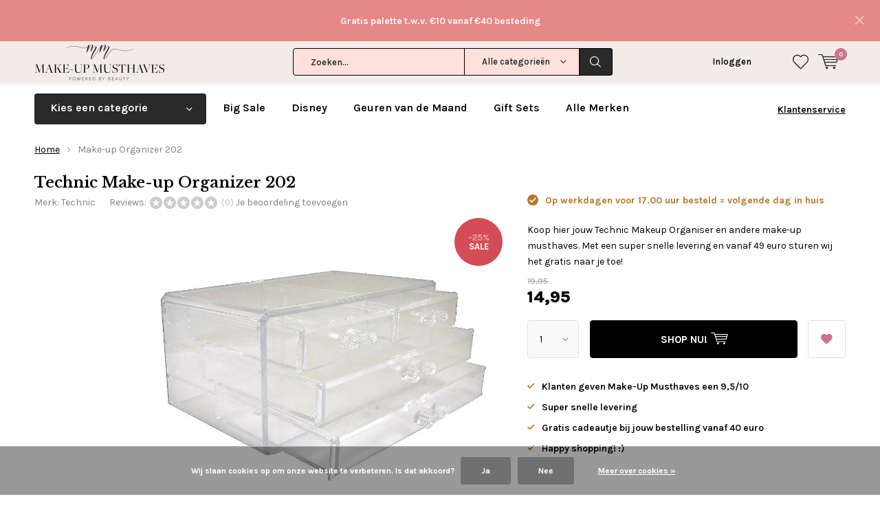

--- FILE ---
content_type: text/javascript;charset=utf-8
request_url: https://www.makeupmusthaves.nl/services/stats/pageview.js?product=36687929&hash=d3a6
body_size: -412
content:
// SEOshop 28-01-2026 21:13:08